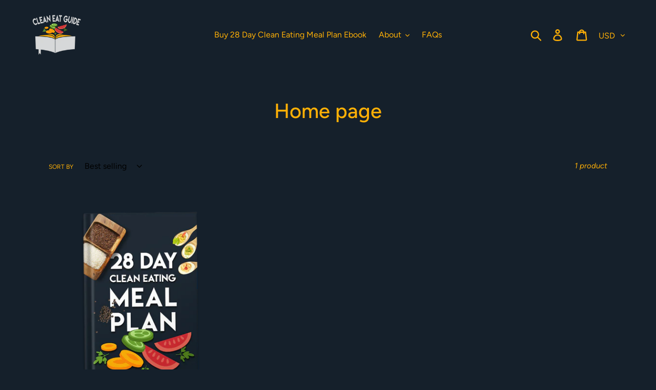

--- FILE ---
content_type: text/javascript
request_url: https://cdn.shopify.com/s/files/1/0507/9131/7662/t/5/assets/stickify.js?v=1607432159&shop=clean-eat-guide.myshopify.com
body_size: 8123
content:
if(typeof $>"u"&&typeof jQuery=="function"){var $=jQuery;window.myJquery=jQuery}if(typeof jQuery>"u"&&typeof $=="function"){var jQuery=$;window.myJquery=jQuery}if(typeof jQuery=="function"?window.myJquery=jQuery:typeof $=="function"?window.myJquery=$:window.myJquery=null,typeof jQuery>"u"&&typeof $>"u"){var head=document.getElementsByTagName("head")[0],script=document.createElement("script");script.type="text/javascript",script.src="https://ajax.googleapis.com/ajax/libs/jquery/3.4.1/jquery.min.js",head.appendChild(script),script.onreadystatechange=function(){if(this.readyState=="complete"){if(typeof $2>"u"&&typeof jQuery2=="function"){var $2=jQuery2;window.myJquery=jQuery2}if(typeof jQuery2>"u"&&typeof $2=="function"){var jQuery2=$2;window.myJquery=jQuery2}createStickify()}},script.onload=createStickify}else $(document).ready(function(){createStickify()});function checkRedirect(e,setAction,behavior){return setAction==="continue_shopping"&&behavior=="add_to_cart"?(e.preventDefault(),e.preventDefault(),$.post($("form").attr("action"),$("form").serialize(),function(response){alert("Added to Cart")},"json"),!1):!0}function createStickify(){if((typeof window.myJquery>"u"||window.myJquery===null)&&typeof jQuery2=="function"){var $2=jQuery2;window.myJquery=jQuery2}if((typeof window.myJquery>"u"||window.myJquery===null)&&typeof $2=="function"){var jQuery2=$2;window.myJquery=jQuery2}if((typeof window.myJquery>"u"||window.myJquery===null)&&typeof window.jQuery=="function"){var $2=window.jQuery;window.myJquery=$2}if((typeof window.myJquery>"u"||window.myJquery===null)&&typeof window.$=="function"){var jQuery2=window.$;window.myJquery=jQuery2}if(typeof $2>"u"&&typeof window.myJquery=="function")var $2=window.myJquery;if(typeof jQuery2>"u"&&typeof window.myJquery=="function")var jQuery2=window.myJquery;if($2=window.myJquery,jQuery2=window.myJquery,typeof $2>"u"&&typeof jQuery2=="function")var $2=jQuery2;if(typeof jQuery2>"u"&&typeof $2=="function")var jQuery2=$2;(function(i,s,o,g,r,a,m){i.GoogleAnalyticsObject=r,i[r]=i[r]||function(){(i[r].q=i[r].q||[]).push(arguments)},i[r].l=1*new Date,a=s.createElement(o),m=s.getElementsByTagName(o)[0],a.async=1,a.src=g,m.parentNode.insertBefore(a,m)})(window,document,"script","https://www.google-analytics.com/analytics.js","gaStickify"),window.stickyAppWidget={};var stickyAppWidget={gaFunc:function(productName="productName"){var price=window.stickyAppWidget.price;typeof ga<"u"&&ga("send","event","Stickify","Add to Cart",productName,Math.round(price*window.stickyAppWidget.quantity)),gaStickify("create","UA-136765804-1","auto"),gaStickify("send","event","Add to Cart - "+getDeviceType(),productName,"clean-eat-guide.myshopify.com",Math.round(price*window.stickyAppWidget.quantity)),function(f,b,e,v,n,t,s){f.fbq||(n=f.fbq=function(){n.callMethod?n.callMethod.apply(n,arguments):n.queue.push(arguments)},f._fbq||(f._fbq=n),n.push=n,n.loaded=!0,n.version="2.0",n.queue=[],t=b.createElement(e),t.async=!0,t.src=v,s=b.getElementsByTagName(e)[0],s.parentNode.insertBefore(t,s))}(window,document,"script","https://connect.facebook.net/en_US/fbevents.js")}};window.stickyAppWidget=stickyAppWidget;function getDeviceType(){return/(android|bb\d+|meego).+mobile|avantgo|bada\/|blackberry|blazer|compal|elaine|fennec|hiptop|iemobile|ip(hone|od)|ipad|iris|kindle|Android|Silk|lge |maemo|midp|mmp|netfront|opera m(ob|in)i|palm( os)?|phone|p(ixi|re)\/|plucker|pocket|psp|series(4|6)0|symbian|treo|up\.(browser|link)|vodafone|wap|windows (ce|phone)|xda|xiino/i.test(navigator.userAgent)||/1207|6310|6590|3gso|4thp|50[1-6]i|770s|802s|a wa|abac|ac(er|oo|s\-)|ai(ko|rn)|al(av|ca|co)|amoi|an(ex|ny|yw)|aptu|ar(ch|go)|as(te|us)|attw|au(di|\-m|r |s )|avan|be(ck|ll|nq)|bi(lb|rd)|bl(ac|az)|br(e|v)w|bumb|bw\-(n|u)|c55\/|capi|ccwa|cdm\-|cell|chtm|cldc|cmd\-|co(mp|nd)|craw|da(it|ll|ng)|dbte|dc\-s|devi|dica|dmob|do(c|p)o|ds(12|\-d)|el(49|ai)|em(l2|ul)|er(ic|k0)|esl8|ez([4-7]0|os|wa|ze)|fetc|fly(\-|_)|g1 u|g560|gene|gf\-5|g\-mo|go(\.w|od)|gr(ad|un)|haie|hcit|hd\-(m|p|t)|hei\-|hi(pt|ta)|hp( i|ip)|hs\-c|ht(c(\-| |_|a|g|p|s|t)|tp)|hu(aw|tc)|i\-(20|go|ma)|i230|iac( |\-|\/)|ibro|idea|ig01|ikom|im1k|inno|ipaq|iris|ja(t|v)a|jbro|jemu|jigs|kddi|keji|kgt( |\/)|klon|kpt |kwc\-|kyo(c|k)|le(no|xi)|lg( g|\/(k|l|u)|50|54|\-[a-w])|libw|lynx|m1\-w|m3ga|m50\/|ma(te|ui|xo)|mc(01|21|ca)|m\-cr|me(rc|ri)|mi(o8|oa|ts)|mmef|mo(01|02|bi|de|do|t(\-| |o|v)|zz)|mt(50|p1|v )|mwbp|mywa|n10[0-2]|n20[2-3]|n30(0|2)|n50(0|2|5)|n7(0(0|1)|10)|ne((c|m)\-|on|tf|wf|wg|wt)|nok(6|i)|nzph|o2im|op(ti|wv)|oran|owg1|p800|pan(a|d|t)|pdxg|pg(13|\-([1-8]|c))|phil|pire|pl(ay|uc)|pn\-2|po(ck|rt|se)|prox|psio|pt\-g|qa\-a|qc(07|12|21|32|60|\-[2-7]|i\-)|qtek|r380|r600|raks|rim9|ro(ve|zo)|s55\/|sa(ge|ma|mm|ms|ny|va)|sc(01|h\-|oo|p\-)|sdk\/|se(c(\-|0|1)|47|mc|nd|ri)|sgh\-|shar|sie(\-|m)|sk\-0|sl(45|id)|sm(al|ar|b3|it|t5)|so(ft|ny)|sp(01|h\-|v\-|v )|sy(01|mb)|t2(18|50)|t6(00|10|18)|ta(gt|lk)|tcl\-|tdg\-|tel(i|m)|tim\-|t\-mo|to(pl|sh)|ts(70|m\-|m3|m5)|tx\-9|up(\.b|g1|si)|utst|v400|v750|veri|vi(rg|te)|vk(40|5[0-3]|\-v)|vm40|voda|vulc|vx(52|53|60|61|70|80|81|83|85|98)|w3c(\-| )|webc|whit|wi(g |nc|nw)|wmlb|wonu|x700|yas\-|your|zeto|zte\-/i.test(navigator.userAgent.substr(0,4))?"mobile":"web"}function getStyle(){return"<style>        .compareprice_span_tag {text-decoration: line-through; color:red}        .stickify_main{display:none}        .fixed_stickify{position:fixed;left:0;width:100%;display:block!important}        .stickify_widget_mobile_view{width:100%;z-index:10000000000}        .top{top:0;}        .bottom{bottom:0px}        .pull-right{float:right!important}        .col-xs-1{width:8.333333%}        .col-xs-2{width:16.666666%}        .col-xs-3{width:25%}        .col-xs-4{width:33.33333333%}        .col-xs-5{width:41.66667%}        .col-xs-6{width:50%}        .col-xs-7{width:58.33333%}        .mobile_bar .col-sm-6{margin: 0 7px;}        .col-xs-2,.col-xs-1,.col-xs-5,.col-sm-6,.col-xs-7{float:left}        .col-sm-7,.col-xs-7,.col-xs-5,.col-sm-5{position:relative!important;min-height:1px!important;padding-left:5px!important;padding-right:5px!important}        .col-lg-5,.col-md-5,.col-md-7,.col-sm-2,.col-sm-1,.col-xs-2,.col-xs-1{position:relative!important;min-height:1px!important;padding-left:15px!important;padding-right:15px!important}        .stickify_div {width: 100%;padding: 1px;background-color: ###backgroundColor###;}        .quantity_div input, .stickify-select{min-height: 38px; height:38px; position:relative;font-size:15px;background-color:###variantBackgroundColor###;border-color:###selectBorderColor###;border-width:###variantSelectWidth###;border-style:solid;margin-top:6px;border-radius: ###variantSelectRadius###;}        .quantity_div input{width:100%; margin-top:6px; color: ###variantTextColor###; border-radius: ###variantSelectRadius###; padding: 8px 15px; line-height:1px;}        .stickify-select select {display: none;}        .stickify-select-selected:after {position: absolute;content: '';top: 16px;right: 10px;width: 0;height: 0; border: 6px solid transparent; border-color: ###variantTextColor### transparent transparent transparent;}        .stickify-select-selected.select-arrow-active:after { border-color: transparent transparent ###variantTextColor### transparent; top: 9px;}        .stickify-select-items div,.stickify-select-selected {white-space: nowrap;overflow: hidden;text-overflow: ellipsis; color: ###variantTextColor###; padding: 7px 16px; cursor: pointer; user-select: none;}        .stickify-select-items div,.stickify-select-selected .option { color: ###variantTextColor###;font-size: 13px; padding: 8px 20px; border-bottom: 0px solid #666666;}        .stickify-select-items-desktop {left: 0px !important;}        .stickify-select-items {position: absolute; background-color:###backgroundColor###;left: -17px; right: 0; z-index: 99; min-width: ###maxwidth###; width:fit-content; max-height: ###maxheight###; overflow-y: auto;}        .stickify-select-hide { display: none;}        .stickify-select-items div:hover,.same-as-selected { background-color: rgba(0, 0, 255, 0.1);}        button.stickify_buy_now{text-transform:uppercase;text-decoration:none;text-align:center;letter-spacing:2px;line-height:14px;font-size:14px;font-weight:800;outline:0!important;margin-top:14px!important;left:auto!important;margin-right:20px!important;position:absolute}        button.stickify_buy_now_theme_1{display:block;width:134px;height:44px;z-index:1;background:0 0;border:none}        button.stickify_buy_now_theme_1:after{content:'';background:linear-gradient(120deg,#6559ae,#ff7159,#6559ae);background-size:400% 400%;clip-path:polygon(0 100%,4px 100%,4px 4px,130px 4px,130px 40px,4px 40px,4px 100%,100% 100%,100% 0,0 0);-webkit-clip-path:polygon(0 100%,4px 100%,4px 4px,130px 4px,130px 40px,4px 40px,4px 100%,100% 100%,100% 0,0 0);-moz-animation:gradient_sticky 3s ease-in-out infinite,border 1s forwards ease-in-out reverse;-webkit-animation:gradient_sticky 3s ease-in-out infinite,border 1s forwards ease-in-out reverse;animation:gradient_sticky 3s ease-in-out infinite,border 1s forwards ease-in-out reverse}        button.stickify_buy_now_theme_1>span{display:block;background:linear-gradient(120deg,#6559ae,#ff7159,#6559ae);background-size:400% 400%;background-clip:text;-webkit-background-clip:text;-webkit-text-fill-color:transparent;-moz-animation:gradient_sticky 3s ease-in-out infinite;-webkit-animation:gradient_sticky 3s ease-in-out infinite;animation:gradient_sticky 3s ease-in-out infinite}        button.stickify_buy_now_theme_1,button.stickify_buy_now_theme_1:after{position:absolute;top:0;left:0;right:0;bottom:0;margin:auto}        @-moz-keyframes gradient_sticky{0%,100%{background-position:14% 0}50%{background-position:87% 100%}}@-webkit-keyframes gradient_sticky{0%,100%{background-position:14% 0}50%{background-position:87% 100%}}@keyframes gradient_sticky{0%,100%{background-position:14% 0}50%{background-position:87% 100%}}@-moz-keyframes border{0%,25%,50%{-webkit-clip-path:polygon(0 100%,4px 100%,4px 4px,130px 4px,130px 40px,4px 40px,4px 100%,100% 100%,100% 0,0 0)}75%{-webkit-clip-path:polygon(0 100%,4px 100%,4px 4px,4px 4px,4px 4px,4px 4px,4px 4px,4px 4px,4px 0,0 0)}100%{-webkit-clip-path:polygon(0 100%,4px 100%,4px 100%,4px 100%,4px 100%,4px 100%,4px 100%,4px 100%,4px 100%,0 100%)}}@-webkit-keyframes border{0%,25%{-webkit-clip-path:polygon(0 100%,4px 100%,4px 4px,130px 4px,130px 40px,4px 40px,4px 100%,100% 100%,100% 0,0 0)}50%{-webkit-clip-path:polygon(0 100%,4px 100%,4px 4px,130px 4px,130px 40px,4px 450px,4px 100%,100% 100%,100% 0,0 0)}75%{-webkit-clip-path:polygon(0 100%,4px 100%,4px 4px,4px 4px,4px 4px,4px 4px,4px 4px,4px 4px,4px 0,0 0)}100%{-webkit-clip-path:polygon(0 100%,4px 100%,4px 100%,4px 100%,4px 100%,4px 100%,4px 100%,4px 100%,4px 100%,0 100%)}}@keyframes border{0%,25%,50%{-webkit-clip-path:polygon(0 100%,4px 100%,4px 4px,130px 4px,130px 40px,4px 40px,4px 100%,100% 100%,100% 0,0 0)}75%{-webkit-clip-path:polygon(0 100%,4px 100%,4px 4px,4px 4px,4px 4px,4px 4px,4px 4px,4px 4px,4px 0,0 0)}100%{-webkit-clip-path:polygon(0 100%,4px 100%,4px 100%,4px 100%,4px 100%,4px 100%,4px 100%,4px 100%,4px 100%,0 100%)}}        @keyframes move{0%{left:0;opacity:0}5%,80%{opacity:0}48%{opacity:.2}100%{left:82%}}@-webkit-keyframes move{0%{left:0;opacity:0}5%,80%{opacity:0}48%{opacity:.2}100%{left:82%}}@-moz-keyframes move{0%{left:0;opacity:0}5%,80%{opacity:0}48%{opacity:.2}100%{left:88%}}@-ms-keyframes move{0%,5%,80%{opacity:0}0%{left:0}48%{opacity:.2}100%{left:82%}}@-o-keyframes move{0%{left:0;opacity:0}5%,80%{opacity:0}48%{opacity:.2}100%{left:82%}}        i.theme_stickify_i_1{position:absolute;opacity:0;top:0;left:0;background:-moz-linear-gradient(left,rgba(255,255,255,0) 0,rgba(255,255,255,.03) 1%,rgba(255,255,255,.6) 30%,rgba(255,255,255,.85) 50%,rgba(255,255,255,.85) 70%,rgba(255,255,255,.85) 71%,rgba(255,255,255,0) 100%);background:-webkit-gradient(linear,left top,right top,color-stop(0,rgba(255,255,255,0)),color-stop(1%,rgba(255,255,255,.03)),color-stop(30%,rgba(255,255,255,.85)),color-stop(50%,rgba(255,255,255,.85)),color-stop(70%,rgba(255,255,255,.85)),color-stop(71%,rgba(255,255,255,.85)),color-stop(100%,rgba(255,255,255,0)));background:-webkit-linear-gradient(left,rgba(255,255,255,0) 0,rgba(255,255,255,.03) 1%,rgba(255,255,255,.6) 30%,rgba(255,255,255,.85) 50%,rgba(255,255,255,.85) 70%,rgba(255,255,255,.85) 71%,rgba(255,255,255,0) 100%);background:-o-linear-gradient(left,rgba(255,255,255,0) 0,rgba(255,255,255,.03) 1%,rgba(255,255,255,.6) 30%,rgba(255,255,255,.85) 50%,rgba(255,255,255,.85) 70%,rgba(255,255,255,.85) 71%,rgba(255,255,255,0) 100%);background:-ms-linear-gradient(left,rgba(255,255,255,0) 0,rgba(255,255,255,.03) 1%,rgba(255,255,255,.6) 30%,rgba(255,255,255,.85) 50%,rgba(255,255,255,.85) 70%,rgba(255,255,255,.85) 71%,rgba(255,255,255,0) 100%);background:linear-gradient(to right,rgba(255,255,255,0) 0,rgba(255,255,255,.03) 1%,rgba(255,255,255,.6) 30%,rgba(255,255,255,.85) 50%,rgba(255,255,255,.85) 70%,rgba(255,255,255,.85) 71%,rgba(255,255,255,0) 100%);filter:progid:DXImageTransform.Microsoft.gradient(startColorstr='#00ffffff', endColorstr='#00ffffff', GradientType=1);width:15%;height:100%;transform:skew(-10deg,0deg);-webkit-transform:skew(-10deg,0deg);animation:move 2s;animation-iteration-count:infinite;animation-delay:1s;-webkit-animation:move 2s;-webkit-animation-iteration-count:infinite;-webkit-animation-delay:1s;-moz-transform:skew(-10deg,0deg);-moz-animation:move 2s;-moz-animation-iteration-count:infinite;-moz-animation-delay:1s;-ms-transform:skew(-10deg,0deg);-ms-animation:move 2s;-ms-animation-iteration-count:infinite;-ms-animation-delay:1s;-o-transform:skew(-10deg,0deg);-o-animation:move 2s;-o-animation-iteration-count:infinite;-o-animation-delay:1s}        .button_simple{min-width: 98%;min-height: 38px;background-color:###buttonColor###;border:###buyButtonWidth### solid ###buttonBorderColor###;color:###buttonTextColor###;padding:7px 7px;text-align:center;text-decoration:none;display:inline-block;font-size:14px;margin:6px 0;cursor:pointer;border-radius:###buyButtonRadius###}        .mobile_bar .button_simple{ padding:0 4px;}        .selectItems-bottom{bottom:44px!important}        .selectItems-top{top:44px!important}        .extra-img{height:40px!important;margin-top: 4px;}        .product_title{padding:0px; line-height: 1.3; text-transform: capitalize; font-size: 16px; margin:2px 0 0 0;color:###productColor###}        .stickify-price{padding:0px; color: ###variantTextColor###; margin:0;font-size: 13px;}        .mobile_bar .col-sm-6 .stickify-select-selected{padding:5px;}        .mobile_bar .quantity_div .stickify-select-selected { padding: 7px 11px !important; }        .mobile_bar img{ max-width: 100%; border: 0; height: 18px; width: 18px; padding: 0px; margin: 2px 1px 0px 0px;}        .single_btn .col-sm-2{width:49% !important; padding: 0 !important;}        .mobile_bar .quantity_div{ width:20%;}        .single_btn .stickify-select{text-align: left; margin: 6px 10px !important;}        .mobile_stickify_with_varient .col-sm-2{padding:0 !important;}        .flitzo_sale_percent{color:#087812 !important; text-decoration: none !important; display:none}        </style>"}function process(selectedOptions,product2,product_detail){var options=selectedOptions;if(!options.status)return!1;var template=generateTemplate(options,product2,product_detail);if(template===0)return;var padownloadourappwrapper=document.createElement("div");padownloadourappwrapper.innerHTML=template,document.body.insertBefore(padownloadourappwrapper,document.body.childNodes[0]),$2(window).scroll(function(){quantityDropDown();var sticky=$2(".stickify_main"),scrollTop=$2(window).scrollTop(),docHeight=$2(document).height(),winHeight=$2(window).height(),scrollPercent=scrollTop/(docHeight-winHeight),scrollPercentRounded=Math.round(scrollPercent*100);scrollPercentRounded>="0"?sticky.addClass("fixed_stickify"):sticky.removeClass("fixed_stickify")});var x,i,j,selElmnt,a,b,c,flitzo;for(x=document.getElementsByClassName("stickify-select-var"),converToDiv(),i=0;i<x.length;i++){for(selElmnt=x[i].getElementsByTagName("select")[0],a=document.createElement("DIV"),a.setAttribute("class","stickify-select-selected"),a.innerHTML=selElmnt.options[selElmnt.selectedIndex].innerHTML,x[i].appendChild(a),b=document.createElement("DIV"),b.setAttribute("class","stickify-select-items stickify-select-hide "+selectItemsToggle),getDeviceType()==="web"&&b.setAttribute("class","stickify-select-items stickify-select-hide stickify-select-items-desktop "+selectItemsToggle),j=0;j<selElmnt.length;j++)c=document.createElement("DIV"),c.innerHTML=selElmnt.options[j].innerHTML,c.addEventListener("click",function(e){var y,i2,k,s,h;for(s=this.parentNode.parentNode.getElementsByTagName("select")[0],h=this.parentNode.previousSibling,i2=0;i2<s.length;i2++)if(s.options[i2].innerHTML==this.innerHTML){for(s.selectedIndex=i2,h.innerHTML=this.innerHTML,y=this.parentNode.getElementsByClassName("same-as-selected"),k=0;k<y.length;k++)y[k].removeAttribute("class");this.setAttribute("class","same-as-selected"),callVarientChanged(s.options[i2].value);break}h.click()}),b.appendChild(c);options.removeFlitzo!="remove"&&(flitzo=document.createElement("DIV"),flitzo.innerHTML='<a href="https://apps.shopify.com/stickify-by-flitzo"> <span style="float: left;position: relative;left: 50%;margin-left: -77px;font-weight: 500;color: #082494;"><img src="https://d1txf16swbs1t8.cloudfront.net/flitzo.png" style="width: 20px;float: left;position: relative;"/> Powered by Plobal Apps</span></a>',b.appendChild(flitzo)),x[i].appendChild(b),a.addEventListener("click",function(e){e.stopPropagation(),closeAllSelect(this),this.nextSibling.classList.toggle("stickify-select-hide"),this.classList.toggle("select-arrow-active")})}function callVarientChanged(varient_id){$2("#var-id").val(varient_id);for(var detail_varient=product_detail.variants,quantity="",j2=0;j2<detail_varient.length;j2++){var varient_det=detail_varient[j2];if(varient_det.id==varient_id){if(varient_det.image_id!=null)for(var varient_images=product_detail.images,images=0;images<varient_images.length;images++){var varient_img=varient_images[images];varient_img.id==varient_det.image_id&&$2(".extra-img").attr("src",varient_img.src)}else $2(".extra-img").attr("src",product2.images);var compare_price="",compare_percentage="";if(varient_det.compare_at_price!=null){var saveAmt=varient_det.compare_at_price-varient_det.price;compare_percentage=parseInt(saveAmt/varient_det.compare_at_price*100),compare_percentage=" <span id='flitzo_sale_percent' class='flitzo_sale_percent'> Save $"+saveAmt.toFixed(2)+" ("+compare_percentage+"%)</span>",compare_price=" <span class='compareprice_span_tag money'>$"+varient_det.compare_at_price+"</span>"}if($2(".stickify-price").html("$<span class='price_span_tag money'>"+varient_det.price+"</span>"+compare_price+compare_percentage),window.stickyAppWidget.price=varient_det.price,window.stickyAppWidget.max_quantity=varient_det.inventory_quantity,varient_det.inventory_management=="shopify"&&varient_det.inventory_policy!="continue")if(varient_det.inventory_quantity>0&&varient_det.inventory_quantity<=50){var quantity=`<div class="col-sm-2 col-xs-2 quantity_div"> 
<div class="stickify-select stickify-select-qty green" style="width:100%;"> 
`;quantity+=`<select name="quantity"> 
`;for(var x2=1;x2<=varient_det.inventory_quantity;x2++)quantity+='<option value="'+x2+'">',quantity+=x2,quantity+="</option>";quantity+=`</select>
`,quantity+=`           </div>
       </div>
`}else if(varient_det.inventory_quantity>0&&varient_det.inventory_quantity>50)quantity+='<div class="col-sm-2 col-xs-2 quantity_div"> <input class="quantity_input" name="quantity" value="1" type="number" min="1" max="'+varient_det.inventory_quantity+'"></div>';else{var quantity=`<div class="col-sm-2 col-xs-2 quantity_div"> 
<div class="stickify-select stickify-select-qty green" style="width:100%;"> 
`;quantity+=`<select name="quantity"> <option value="0">0</option></select>
`,quantity+=`           </div>
       </div>
`}else if(varient_det.inventory_policy!="continue"){var quantity=`<div class="col-sm-2 col-xs-2 quantity_div"> 
<div class="stickify-select stickify-select-qty green" style="width:100%;"> 
`;quantity+=`<select name="quantity"> 
`;for(var x2=1;x2<=20;x2++)quantity+='<option value="'+x2+'">',quantity+=x2,quantity+="</option>";quantity+=`</select>
`,quantity+=`           </div>
       </div>
`}if(varient_det.inventory_policy=="continue"){var quantity=`<div class="col-sm-2 col-xs-2 quantity_div"> 
<div class="stickify-select stickify-select-qty green" style="width:100%;"> 
`;quantity+=`<select name="quantity"> 
`;for(var x2=1;x2<=20;x2++)quantity+='<option value="'+x2+'">',quantity+=x2,quantity+="</option>";quantity+=`</select>
`,quantity+=`           </div>
       </div>
`}}}$2("#quantity_dropdown").html(quantity),converToDiv(),quantityDropDown()}function quantityDropDown(){$2(".quantity_input").bind("keyup mouseup",function(){var selected_qty=$2(".quantity_input").val();selected_qty!=""&&(selected_qty>0&&selected_qty<=window.stickyAppWidget.max_quantity?calculatePrice(selected_qty):($2(".quantity_input").val(1),selected_qty>window.stickyAppWidget.max_quantity&&alert("We're sorry we only have "+window.stickyAppWidget.max_quantity+" in stock")))})}function converToDiv(){var x2,i2,j2,selElmnt2,a2,b2,c2,flitzo2;for(x2=document.getElementsByClassName("stickify-select-qty"),i2=0;i2<x2.length;i2++){for(selElmnt2=x2[i2].getElementsByTagName("select")[0],a2=document.createElement("DIV"),a2.setAttribute("class","stickify-select-selected"),a2.innerHTML=selElmnt2.options[selElmnt2.selectedIndex].innerHTML,x2[i2].appendChild(a2),b2=document.createElement("DIV"),b2.setAttribute("class","stickify-select-items stickify-select-hide "+selectItemsToggle),getDeviceType()==="web"&&b2.setAttribute("class","stickify-select-items stickify-select-hide stickify-select-items-desktop "+selectItemsToggle),j2=0;j2<selElmnt2.length;j2++)c2=document.createElement("DIV"),c2.innerHTML=selElmnt2.options[j2].innerHTML,c2.addEventListener("click",function(e){var y,i3,k,s,h;for(s=this.parentNode.parentNode.getElementsByTagName("select")[0],h=this.parentNode.previousSibling,i3=0;i3<s.length;i3++)if(s.options[i3].innerHTML==this.innerHTML){for(s.selectedIndex=i3,h.innerHTML=this.innerHTML,y=this.parentNode.getElementsByClassName("same-as-selected"),k=0;k<y.length;k++)y[k].removeAttribute("class");this.setAttribute("class","same-as-selected");var selected_qty=this.innerHTML.replace(/(<([^>]+)>)/ig,"");calculatePrice(selected_qty);break}h.click()}),b2.appendChild(c2);x2[i2].appendChild(b2),a2.addEventListener("click",function(e){e.stopPropagation(),closeAllSelect(this),this.nextSibling.classList.toggle("stickify-select-hide"),this.classList.toggle("select-arrow-active")})}}function calculatePrice(qty){for(var varId=$2("#var-id").val(),detail_varient=product_detail.variants,j2=0;j2<detail_varient.length;j2++){var varient_det=detail_varient[j2];if(varient_det.id==varId)var v_price=varient_det.price,v_com_price=varient_det.compare_at_price}var pp=v_price*qty;window.stickyAppWidget.price=v_price,window.stickyAppWidget.quantity=qty;var compare_price="",compare_percentage="";if(v_com_price!=null){var saveAmt=v_com_price*qty-pp;compare_percentage=parseInt(saveAmt/(v_com_price*qty)*100),compare_percentage=" <span id='flitzo_sale_percent' class='flitzo_sale_percent'> Save $"+saveAmt.toFixed(2)+" ("+compare_percentage+"%)</span>",compare_price=" <span class='compareprice_span_tag money'>$"+(v_com_price*qty).toFixed(2)+"</span>"}$2(".stickify-price").html("<span class='price_span_tag money'>$"+pp.toFixed(2)+"</span>"+compare_price+compare_percentage)}function closeAllSelect(elmnt){var x2,y,i2,arrNo=[];for(x2=document.getElementsByClassName("stickify-select-items"),y=document.getElementsByClassName("stickify-select-selected"),i2=0;i2<y.length;i2++)elmnt==y[i2]?arrNo.push(i2):y[i2].classList.remove("select-arrow-active");for(i2=0;i2<x2.length;i2++)arrNo.indexOf(i2)&&x2[i2].classList.add("stickify-select-hide")}document.addEventListener("click",closeAllSelect)}function generateTemplate(settings,product2,product_detail){var single_button=!1;settings.position==="bottom"?selectItemsToggle="selectItems-bottom":selectItemsToggle="selectItems-top",settings.checkout_input="",settings.setBehavior==="buy_now"?settings.checkout_input=`<input type="hidden" name="return_to" value="/checkout/" />
`:settings.checkout_input="",settings.hide_qty_mobile||(settings.setBehavior==="buy_now"?settings.buyNowButtonImg="https://d1txf16swbs1t8.cloudfront.net/buy-now-light.png":settings.buyNowButtonImg="https://d1txf16swbs1t8.cloudfront.net/add-to-cart-light.png");var options="",quantity="",variants={};if(product2.available)var variants=product2.variants,detail_varient=product_detail.variants;else return 0;window.stickyAppWidget.quantity=1;var varient=variants[0],varient_det=detail_varient[0],default_price=varient_det.price,default_compare_price="",default_compare_prc="",default_var_id=varient.id;if(varient_det.price?window.stickyAppWidget.price=varient_det.price:window.stickyAppWidget.price=product2.price?product2.price:0,variants.length>1){for(var avail_var=[],i=0;i<variants.length;i++)if(varient=variants[i],varient.available&&(avail_var.push(i),options+='<option value="'+varient.id+'">',options+=varient.public_title?varient.public_title:varient.name,options+="</option>",varient_det=detail_varient[avail_var[0]],varient.id==varient_det.id)){if(default_price=varient_det.price,window.stickyAppWidget.price=default_price,window.stickyAppWidget.max_quantity=varient_det.inventory_quantity,default_var_id=varient_det.id,default_var_id=varient_det.id,varient_det.compare_at_price!=null){var saveAmt=varient_det.compare_at_price-default_price;default_compare_prc=parseInt(saveAmt/varient_det.compare_at_price*100),default_compare_prc=" <span id='flitzo_sale_percent' class='flitzo_sale_percent'> Save $"+saveAmt.toFixed(2)+" ("+default_compare_prc+"%)</span>",default_compare_price=" <span class='compareprice_span_tag money'>$"+varient_det.compare_at_price+"</span>"}if(varient_det.inventory_management=="shopify"&&varient_det.inventory_policy!="continue")if(varient_det.inventory_quantity>0&&varient_det.inventory_quantity<=50)for(var x=1;x<=varient_det.inventory_quantity;x++){var quantity=`<div class="col-sm-2 col-xs-2 quantity_div"> 
<div class="stickify-select stickify-select-qty green" style="width:100%;"> 
`;quantity+=`<select name="quantity"> 
`;for(var x=1;x<=varient_det.inventory_quantity;x++)quantity+='<option value="'+x+'">',quantity+=x,quantity+="</option>";quantity+=`</select>
`,quantity+=`           </div>
       </div>
`}else if(varient_det.inventory_quantity>0&&varient_det.inventory_quantity>50)quantity+='<div class="col-sm-2 col-xs-2 quantity_div"> <input class="quantity_input" name="quantity" value="1" type="number" min="1" max="'+varient_det.inventory_quantity+'"></div>';else{var quantity=`<div class="col-sm-2 col-xs-2 quantity_div"> 
<div class="stickify-select stickify-select-qty green" style="width:100%;"> 
`;quantity+=`<select name="quantity"> 
`,quantity+=`<option value="0">0</option>
`,quantity+=`</select>
`,quantity+=`           </div>
       </div>
`}else if(varient_det.inventory_policy!="continue"){var quantity=`<div class="col-sm-2 col-xs-2 quantity_div"> 
<div class="stickify-select stickify-select-qty green" style="width:100%;"> 
`;quantity+=`<select name="quantity"> 
`;for(var x=1;x<=20;x++)quantity+='<option value="'+x+'">',quantity+=x,quantity+="</option>";quantity+=`</select>
`,quantity+=`           </div>
       </div>
`}if(varient_det.inventory_policy=="continue"){var quantity=`<div class="col-sm-2 col-xs-2 quantity_div"> 
<div class="stickify-select stickify-select-qty green" style="width:100%;"> 
`;quantity+=`<select name="quantity"> 
`;for(var x=1;x<=20;x++)quantity+='<option value="'+x+'">',quantity+=x,quantity+="</option>";quantity+=`</select>
`,quantity+=`           </div>
       </div>
`}}}else{if(single_button=!0,options+='<option value="'+variants[0].id+'">',options+=product2.title,options+="</option> ",varient_det=detail_varient[0],default_price=varient_det.price,varient_det.compare_at_price!=null){var saveAmt=varient_det.compare_at_price-default_price;default_compare_prc=parseInt(saveAmt/varient_det.compare_at_price*100),default_compare_prc=" <span id='flitzo_sale_percent' class='flitzo_sale_percent'> Save $"+saveAmt.toFixed(2)+" ("+default_compare_prc+"%)</span>",default_compare_price=" <span class='compareprice_span_tag money'>$"+varient_det.compare_at_price+"</span>"}if(window.stickyAppWidget.price=default_price,window.stickyAppWidget.max_quantity=varient_det.inventory_quantity,default_var_id=varient_det.id,default_var_id=varient_det.id,variants[0].id==varient_det.id){if(varient_det.inventory_management=="shopify"&&varient_det.inventory_policy!="continue")if(varient_det.inventory_quantity>0&&varient_det.inventory_quantity<=50){quantity+=`<div class="col-sm-2 col-xs-2 quantity_div"> 
           <div class="stickify-select stickify-select-qty green" style="width:100%;"> 
               <select name="quantity"> 
`;for(var i=1;i<=varient_det.inventory_quantity;i++)quantity+='<option value="'+i+'">',quantity+=i,quantity+="</option>";quantity+=`</select>
           </div>
       </div>
`}else varient_det.inventory_quantity>0&&varient_det.inventory_quantity>50?quantity+='<div class="col-sm-2 col-xs-2 quantity_div"><input class="quantity_input" name="quantity" value="1" type="number" min="1" max="'+varient_det.inventory_quantity+'"></div>':(quantity+=`<div class="col-sm-2 col-xs-2 quantity_div"> 
           <div class="stickify-select stickify-select-qty green" style="width:100%;"> 
               <select name="quantity"> 
`,quantity+=`<option value="0">0</option>
`,quantity+=`</select>
           </div>
       </div>
`);else if(varient_det.inventory_policy!="continue"){quantity+=`<div class="col-sm-2 col-xs-2 quantity_div"> 
           <div class="stickify-select stickify-select-qty green" style="width:100%;"> 
               <select name="quantity"> 
`;for(var x=1;x<=20;x++)quantity+='<option value="'+x+'">',quantity+=x,quantity+="</option>";quantity+=`</select>
           </div>
       </div>
`}if(varient_det.inventory_policy=="continue"){quantity+=`<div class="col-sm-2 col-xs-2 quantity_div"> 
           <div class="stickify-select stickify-select-qty green" style="width:100%;"> 
               <select name="quantity"> 
`;for(var x=1;x<=20;x++)quantity+='<option value="'+x+'">',quantity+=x,quantity+="</option>";quantity+=`</select>
           </div>
       </div>
`}}}window.stickyAppWidget.product_id=product2.id,settings.FBPText?window.stickyAppWidget.FBPText=settings.FBPText:window.stickyAppWidget.FBPText="";var styles=getStyle(),maxheight=window.screen.height/4,maxwidth=window.screen.width;if(getDeviceType()==="web")var maxheight=window.screen.height/6,maxwidth=window.screen.width/7;styles=styles.replace(/###variantTextColor###/g,settings.variantTextColor).replace(/###backgroundColor###/g,settings.backgroundColor).replace(/###productColor###/g,settings.productColor).replace(/###buttonTextColor###/g,settings.buttonTextColor).replace(/###variantBackgroundColor###/g,settings.variantBackgroundColor).replace(/###buttonColor###/g,settings.buttonColor).replace(/###selectBorderColor###/g,settings.selectBorderColor).replace(/###buttonBorderColor###/g,settings.buttonBorderColor).replace(/###buyButtonWidth###/g,settings.buyButtonWidth+"px").replace(/###buyButtonRadius###/g,settings.buyButtonRadius+"px").replace(/###variantSelectWidth###/g,settings.variantSelectWidth+"px").replace(/###variantSelectRadius###/g,settings.variantSelectRadius+"px").replace(/###maxheight###/g,maxheight+"px").replace(/###maxwidth###/g,maxwidth+"px");var customCss="<style>"+settings.cssTextfieldText+"</style>",mobileCTAButton='<img src="'+settings.buyNowButtonImg+'" alt="'+settings.buyNowButtonText+'"/>';if(settings.hide_qty_mobile&&(mobileCTAButton=settings.buyNowButtonText,customCss=customCss+"<style> .mobile_bar .quantity_input, .mobile_bar .quantity_div  {display: none;} .mobile_stickify_with_varient .text-right {width: 45% !important;} .button_simple {min-width: 100%;} .mobile_bar .single_btn .col-sm-2 {width: 100% !important;} </style>"),settings.hide_qty_desktop&&(customCss=customCss+"<style> .web .quantity_input, .web .quantity_div  {display: none;} .web .mobile_stickify_with_varient .text-right {width: 45% !important;} .web .button_simple {min-width: 100%;} .web .mobile_bar .single_btn .col-sm-2 {width: 100% !important;} .col-xs-5{width:57.66667%; !important} </style>"),styles=styles+customCss,getDeviceType()==="web"){var extra_details="";if(extra_details='<div class="col-sm-1 col-xs-1"><img class="extra-img" src='+product2.images+"></div>",single_button){var template=styles+`<form onsubmit="return checkRedirect(event ,'`+settings.setAction+"','"+settings.setBehavior+`')" method="post" action="/cart/add" accept-charset="UTF-8" enctype="multipart/form-data">
    <div id="plobalapps_widget" class="web stickify_widget_mobile_view stickify_div stickify_div_gradient stickify_main `+settings.position+`">
`+extra_details+'<div class="col-sm-7 col-xs-7"><p class="product_title">'+product2.title+"</p>";template+='<input type="hidden" id="var-id" value="'+default_var_id+`" /><p class="stickify-price"> <span class='price_span_tag money'>`+settings.shopCurrency+default_price+"</span>"+default_compare_price+default_compare_prc+"</p>",template+="</div>"+quantity+`<div>
`+settings.checkout_input+'               <input type="hidden" name="id" value='+variants[0].id+` /> 
               <input type="hidden" name="attributes[order_from_stickify]" value="1" /> 
             <div class="col-sm-2 col-xs-2 text-right pull-right">
               <button class="button_simple" onClick="window.stickyAppWidget.gaFunc(' `+product2.title.replace("'","")+`')">
                   <span>`+settings.buyNowButtonText+`</span><i class="theme_stickify_i_1_x"></i>
               </button>
          </div>
          </div>
    </div>
`}else{var template=styles+`<form onsubmit="return checkRedirect(event ,'`+settings.setAction+"','"+settings.setBehavior+`')" method="post" action="/cart/add" accept-charset="UTF-8" enctype="multipart/form-data">
 <div id="plobalapps_widget" class="web stickify_widget_mobile_view stickify_div stickify_div_gradient stickify_main `+settings.position+`">
`+extra_details+'<div class="col-sm-5 col-xs-5"><p class="product_title">'+product2.title+"</p>";template+='<input type="hidden" id="var-id" value="'+default_var_id+`" /><p class="stickify-price"> <span class='price_span_tag money'>`+settings.shopCurrency+default_price+"</span>"+default_compare_price+default_compare_prc+"</p>",template+=`</div>       <div class="col-sm-2 col-xs-2"> 
           <div class="stickify-select stickify-select-var green" style="width:100%;"> 
               <select class="varient_selector" name="id"> 
`+options+`               </select>
           </div>
       </div>
<div id="quantity_dropdown">`+quantity+`</div>       <div class="col-sm-2 col-xs-2 text-right pull-right">
           <div>
`+settings.checkout_input+`               <input type="hidden" name="attributes[order_from_stickify]" value="1" /> 
               <button class="button_simple" onClick="window.stickyAppWidget.gaFunc(' `+product2.title.replace("'","")+`')">
                   <span>`+settings.buyNowButtonText+`</span><i class="theme_stickify_i_1_x"></i>
               </button>
           </div>
       </div>
   </div> 
  </div> 
 </div>
`}return template}else if(single_button)var template=styles+`<form onsubmit="return checkRedirect(event ,'`+settings.setAction+"','"+settings.setBehavior+`')" method="post" action="/cart/add" accept-charset="UTF-8" enctype="multipart/form-data">
    <div id="plobalapps_widget" class="mobile_bar stickify_widget_mobile_view stickify_div stickify_div_gradient stickify_main `+settings.position+`">
         <div class="single_btn" style="text-align: center;">
`+settings.checkout_input+'               <input type="hidden" name="id" value='+variants[0].id+` /> 
               <input type="hidden" name="attributes[order_from_stickify]" value="1" /> 
`+quantity+`       <div style="padding: 0px 10px !important;" class="col-sm-2 col-xs-2 text-right pull-right">
               <button class="button_simple" onClick="window.stickyAppWidget.gaFunc(' `+product2.title.replace("'","")+`')">
                   <span>`+mobileCTAButton+`</span><i class="theme_stickify_i_1_x"></i>
               </button>
          </div>
          </div>
    </div>
`;else var template=styles+`<form onsubmit="return checkRedirect(event ,'`+settings.setAction+"','"+settings.setBehavior+`')" method="post" action="/cart/add" accept-charset="UTF-8" enctype="multipart/form-data">
 <div id="plobalapps_widget" class="mobile_bar mobile_stickify_with_varient stickify_widget_mobile_view stickify_div stickify_div_gradient stickify_main `+settings.position+`">
       <div class="col-sm-6 col-xs-6"> 
           <div class="stickify-select stickify-select-var green" style="width:100%; padding:2px"> 
               <select name="id"> 
`+options+`               </select>
           </div>
       </div>
<div id="quantity_dropdown">`+quantity+`       </div>
       <div style="padding: 0px 7px !important;" class="col-sm-3 col-xs-3 text-right pull-right">
           <div>
`+settings.checkout_input+`               <input type="hidden" name="attributes[order_from_stickify]" value="1" /> 
               <button class="button_simple" onClick="window.stickyAppWidget.gaFunc(' `+product2.title.replace("'","")+`')">
                   <span>`+mobileCTAButton+`</span><i class="theme_stickify_i_1_x"></i>
               </button>
           </div>
       </div>
   </div> 
  </div> 
 </div>
`;return template}if(console.log("Stickyfy Started.."),(meta.page.pageType==="home"&&!1||meta.page.pageType==="product")&&(getDeviceType()==="both"||!0)){if(meta.page.pageType==="home"){var product_handle="";if(product_handle.indexOf("/")==-1)var product=product_handle;else{var product_path=product_handle.split("/"),product=product_path[product_path.length-1];if(product=="")var product=product_path[product_path.length-2]}}else{var path=window.location.pathname,product_path=path.split("/"),product=product_path[product_path.length-1];if(product=="")var product=product_path[product_path.length-2]}$2.getJSON("/products/"+product+".js",function(product2){$2.ajax({url:"https://stickify.flitzo.com/product",dataType:"json",timeout:6e4,contentType:"application/json",data:JSON.stringify({app_key:"67fac52c-3954-11eb-8ef7-024e839eff16",env:"LIVE",product_id:product2.id,store_url:"clean-eat-guide.myshopify.com"}),type:"POST",success:function(data){if(data&&data.hasOwnProperty("product")){var product_detail=data.product;process({status:!0,buyNowButtonText:"Buy Now",FBPText:"",isHomeProduct:"",isPrice:"showPrice",HomeProductText:"",variantTextColor:"rgba(21,32,44,1)",variantBackgroundColor:"rgba(255,58,255,0)",backgroundColor:"rgba(255,176,6,1)",buttonTextColor:"rgba(255,255,255,1)",buttonColor:"rgba(21,32,44,1)",buttonBorderColor:"rgba(21,32,44,1)",selectBorderColor:"rgba(21,32,44,1)",position:"top",removeFlitzo:"",setBehavior:"add_to_cart",device:"both",productColor:"rgba(21,32,44,1)",shop_url:"clean-eat-guide.myshopify.com",shopCurrency:"$",shopCurrencyCode:"USD",buyButtonWidth:"1",buyButtonRadius:"1",variantSelectWidth:"1",variantSelectRadius:"2",scrollPercentage:"0",cssTextfieldText:"",app_key:"67fac52c-3954-11eb-8ef7-024e839eff16",app_environment:"LIVE",hide_qty_desktop:"",hide_qty_mobile:"",setAction:"redirect_to_cart"},product2,product_detail)}else console.log("unable to lod product data")},error:function(error,status){console.log(status),console.log("error status"),console.log(error)}})})}}
//# sourceMappingURL=/s/files/1/0507/9131/7662/t/5/assets/stickify.js.map?shop=clean-eat-guide.myshopify.com&v=1607432159
